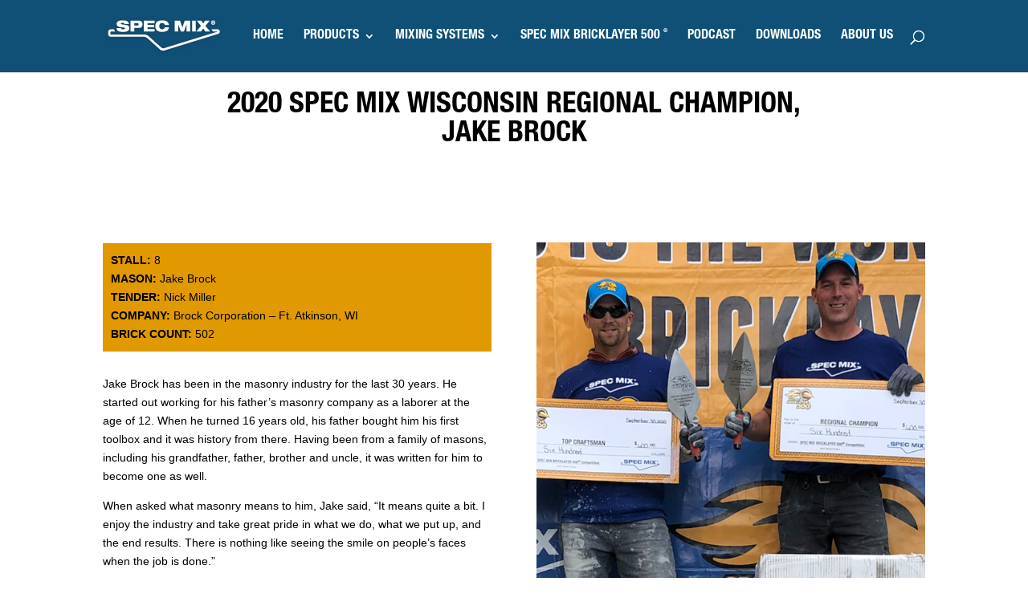

--- FILE ---
content_type: text/css
request_url: https://www.specmix.com/wp-content/tablepress-combined.min.css?ver=145
body_size: 2475
content:
.tablepress{--text-color:#111;--head-text-color:var(--text-color);--head-bg-color:#d9edf7;--odd-text-color:var(--text-color);--odd-bg-color:#fff;--even-text-color:var(--text-color);--even-bg-color:#f9f9f9;--hover-text-color:var(--text-color);--hover-bg-color:#f3f3f3;--border-color:#ddd;--padding:0.5rem;border:none;border-collapse:collapse;border-spacing:0;clear:both;margin:0 auto 1rem;table-layout:auto;width:100%}.tablepress>:not(caption)>*>*{background:none;border:none;box-sizing:border-box;float:none!important;padding:var(--padding);text-align:left;vertical-align:top}.tablepress>:where(thead)+tbody>:where(:not(.child))>*,.tablepress>tbody>*~:where(:not(.child))>*,.tablepress>tfoot>:where(:first-child)>*{border-top:1px solid var(--border-color)}.tablepress>:where(thead,tfoot)>tr>*{background-color:var(--head-bg-color);color:var(--head-text-color);font-weight:700;vertical-align:middle;word-break:normal}.tablepress>:where(tbody)>tr>*{color:var(--text-color)}.tablepress>:where(tbody.row-striping)>:nth-child(odd of :where(:not(.child,.dtrg-group)))+:where(.child)>*,.tablepress>:where(tbody.row-striping)>:nth-child(odd of :where(:not(.child,.dtrg-group)))>*{background-color:var(--odd-bg-color);color:var(--odd-text-color)}.tablepress>:where(tbody.row-striping)>:nth-child(even of :where(:not(.child,.dtrg-group)))+:where(.child)>*,.tablepress>:where(tbody.row-striping)>:nth-child(even of :where(:not(.child,.dtrg-group)))>*{background-color:var(--even-bg-color);color:var(--even-text-color)}.tablepress>.row-hover>tr{content-visibility:auto}.tablepress>.row-hover>tr:has(+.child:hover)>*,.tablepress>.row-hover>tr:hover+:where(.child)>*,.tablepress>.row-hover>tr:where(:not(.dtrg-group)):hover>*{background-color:var(--hover-bg-color);color:var(--hover-text-color)}.tablepress img{border:none;margin:0;max-width:none;padding:0}.tablepress-table-description{clear:both;display:block}.dt-scroll{width:100%}.dt-scroll .tablepress{width:100%!important}div.dt-scroll-body tfoot tr,div.dt-scroll-body thead tr{height:0}div.dt-scroll-body tfoot tr td,div.dt-scroll-body tfoot tr th,div.dt-scroll-body thead tr td,div.dt-scroll-body thead tr th{border-bottom-width:0!important;border-top-width:0!important;height:0!important;padding-bottom:0!important;padding-top:0!important}div.dt-scroll-body tfoot tr td div.dt-scroll-sizing,div.dt-scroll-body tfoot tr th div.dt-scroll-sizing,div.dt-scroll-body thead tr td div.dt-scroll-sizing,div.dt-scroll-body thead tr th div.dt-scroll-sizing{height:0!important;overflow:hidden!important}div.dt-scroll-body>table.dataTable>thead>tr>td,div.dt-scroll-body>table.dataTable>thead>tr>th{overflow:hidden}.tablepress{--head-active-bg-color:#049cdb;--head-active-text-color:var(--head-text-color);--head-sort-arrow-color:var(--head-active-text-color)}.tablepress thead th:active{outline:none}.tablepress thead .dt-orderable-asc .dt-column-order:before,.tablepress thead .dt-ordering-asc .dt-column-order:before{bottom:50%;content:"\25b2"/"";display:block;position:absolute}.tablepress thead .dt-orderable-desc .dt-column-order:after,.tablepress thead .dt-ordering-desc .dt-column-order:after{content:"\25bc"/"";display:block;position:absolute;top:50%}.tablepress thead .dt-orderable-asc .dt-column-order,.tablepress thead .dt-orderable-desc .dt-column-order,.tablepress thead .dt-ordering-asc .dt-column-order,.tablepress thead .dt-ordering-desc .dt-column-order{color:var(--head-sort-arrow-color);font-family:system-ui,-apple-system,Segoe UI,Roboto,Helvetica Neue,Noto Sans,Liberation Sans,Arial,sans-serif!important;font-size:14px;height:24px;line-height:12px;position:relative;width:12px}.tablepress thead .dt-orderable-asc .dt-column-order:after,.tablepress thead .dt-orderable-asc .dt-column-order:before,.tablepress thead .dt-orderable-desc .dt-column-order:after,.tablepress thead .dt-orderable-desc .dt-column-order:before,.tablepress thead .dt-ordering-asc .dt-column-order:after,.tablepress thead .dt-ordering-asc .dt-column-order:before,.tablepress thead .dt-ordering-desc .dt-column-order:after,.tablepress thead .dt-ordering-desc .dt-column-order:before{opacity:.2}.tablepress thead .dt-orderable-asc,.tablepress thead .dt-orderable-desc{cursor:pointer;outline-offset:-2px}.tablepress thead .dt-orderable-asc:hover,.tablepress thead .dt-orderable-desc:hover,.tablepress thead .dt-ordering-asc,.tablepress thead .dt-ordering-desc{background-color:var(--head-active-bg-color);color:var(--head-active-text-color)}.tablepress thead .dt-ordering-asc .dt-column-order:before,.tablepress thead .dt-ordering-desc .dt-column-order:after{opacity:.8}.tablepress tfoot>tr>* .dt-column-footer,.tablepress tfoot>tr>* .dt-column-header,.tablepress thead>tr>* .dt-column-footer,.tablepress thead>tr>* .dt-column-header{align-items:center;display:flex;gap:4px;justify-content:space-between}.tablepress tfoot>tr>* .dt-column-footer .dt-column-title,.tablepress tfoot>tr>* .dt-column-header .dt-column-title,.tablepress thead>tr>* .dt-column-footer .dt-column-title,.tablepress thead>tr>* .dt-column-header .dt-column-title{flex-grow:1}.tablepress tfoot>tr>* .dt-column-footer .dt-column-title:empty,.tablepress tfoot>tr>* .dt-column-header .dt-column-title:empty,.tablepress thead>tr>* .dt-column-footer .dt-column-title:empty,.tablepress thead>tr>* .dt-column-header .dt-column-title:empty{display:none}.tablepress:where(.auto-type-alignment) .dt-right,.tablepress:where(.auto-type-alignment) .dt-type-date,.tablepress:where(.auto-type-alignment) .dt-type-numeric{text-align:right}.tablepress:where(.auto-type-alignment) .dt-right .dt-column-footer,.tablepress:where(.auto-type-alignment) .dt-right .dt-column-header,.tablepress:where(.auto-type-alignment) .dt-type-date .dt-column-footer,.tablepress:where(.auto-type-alignment) .dt-type-date .dt-column-header,.tablepress:where(.auto-type-alignment) .dt-type-numeric .dt-column-footer,.tablepress:where(.auto-type-alignment) .dt-type-numeric .dt-column-header{flex-direction:row-reverse}.dt-container{clear:both;margin-bottom:1rem;position:relative}.dt-container .tablepress{margin-bottom:0}.dt-container .tablepress tfoot:empty{display:none}.dt-container .dt-layout-row{display:flex;flex-direction:row;flex-wrap:wrap;justify-content:space-between}.dt-container .dt-layout-row.dt-layout-table .dt-layout-cell{display:block;width:100%}.dt-container .dt-layout-cell{display:flex;flex-direction:row;flex-wrap:wrap;gap:1em;padding:5px 0}.dt-container .dt-layout-cell.dt-layout-full{align-items:center;justify-content:space-between;width:100%}.dt-container .dt-layout-cell.dt-layout-full>:only-child{margin:auto}.dt-container .dt-layout-cell.dt-layout-start{align-items:center;justify-content:flex-start;margin-right:auto}.dt-container .dt-layout-cell.dt-layout-end{align-items:center;justify-content:flex-end;margin-left:auto}.dt-container .dt-layout-cell:empty{display:none}.dt-container .dt-input,.dt-container label{display:inline;width:auto}.dt-container .dt-input{font-size:inherit;padding:5px}.dt-container .dt-length,.dt-container .dt-search{align-items:center;display:flex;flex-wrap:wrap;gap:5px;justify-content:center}.dt-container .dt-paging .dt-paging-button{background:#0000;border:1px solid #0000;border-radius:2px;box-sizing:border-box;color:inherit!important;cursor:pointer;display:inline-block;font-size:1em;height:32px;margin-left:2px;min-width:32px;padding:0 5px;text-align:center;text-decoration:none!important;vertical-align:middle}.dt-container .dt-paging .dt-paging-button.current,.dt-container .dt-paging .dt-paging-button:hover{border:1px solid #111}.dt-container .dt-paging .dt-paging-button.disabled,.dt-container .dt-paging .dt-paging-button.disabled:active,.dt-container .dt-paging .dt-paging-button.disabled:hover{border:1px solid #0000;color:#0000004d!important;cursor:default;outline:none}.dt-container .dt-paging>.dt-paging-button:first-child{margin-left:0}.dt-container .dt-paging .ellipsis{padding:0 1em}@media screen and (max-width:767px){.dt-container .dt-layout-row{flex-direction:column}.dt-container .dt-layout-cell{flex-direction:column;padding:.5em 0}}
.tablepress-id-1 .row-1{font-family:arial;font-size:14px;color:#000}.tablepress-id-1 .row-2{font-family:arial;font-size:14px;color:#000}.tablepress-id-1 .row-3{font-family:arial;font-size:14px;color:#000}.tablepress-id-1 .row-4{font-family:arial;font-size:14px;color:#000}.tablepress-id-1 .row-5{font-family:arial;font-size:14px;color:#000}.tablepress-id-1 .row-6{font-family:arial;font-size:14px;color:#000}.tablepress-id-1 .row-7{font-family:arial;font-size:14px;color:#000}.tablepress-id-1 .row-8{font-family:arial;font-size:14px;color:#000}.tablepress-id-1 .row-9{font-family:arial;font-size:14px;color:#000}.tablepress-id-1 .row-10{font-family:arial;font-size:14px;color:#000}.tablepress-id-1 .row-11{font-family:arial;font-size:14px;color:#000}.tablepress-id-1 .row-12{font-family:arial;font-size:10px;color:#000}.tablepress-id-1{width:auto;margin:0 auto 1em}.tablepress-id-2 .row-1{font-family:arial;font-size:14px;color:#000}.tablepress-id-2 .row-2{font-family:arial;font-size:14px;color:#000}.tablepress-id-2 .row-3{font-family:arial;font-size:14px;color:#000}.tablepress-id-2 .row-4{font-family:arial;font-size:14px;color:#000}.tablepress-id-2 .row-5{font-family:arial;font-size:14px;color:#000}.tablepress-id-2 .row-6{font-family:arial;font-size:10px;color:#000}.tablepress-id-3 .row-1{font-family:arial;font-size:14px;color:#000}.tablepress-id-3 .row-2{font-family:arial;font-size:14px;color:#000}.tablepress-id-3 .row-3{font-family:arial;font-size:14px;color:#000}.tablepress-id-3 .row-4{font-family:arial;font-size:14px;color:#000}.tablepress-id-3 .row-5{font-family:arial;font-size:14px;color:#000}.tablepress-id-4 .row-1{font-family:arial;font-size:14px;color:#000}.tablepress-id-4 .row-2{font-family:arial;font-size:14px;color:#000}.tablepress-id-4 .row-3{font-family:arial;font-size:14px;color:#000}.tablepress-id-4 .row-4{font-family:arial;font-size:14px;color:#000}.tablepress-id-4 .row-5{font-family:arial;font-size:14px;color:#000}.tablepress-id-4 .row-6{font-family:arial;font-size:10px;color:#000}.tablepress-id-5 .row-1{font-family:arial;font-size:14px;color:#000}.tablepress-id-5 .row-2{font-family:arial;font-size:14px;color:#000}.tablepress-id-5 .row-3{font-family:arial;font-size:14px;color:#000}.tablepress-id-5 .row-4{font-family:arial;font-size:14px;color:#000}.tablepress-id-5 .row-5{font-family:arial;font-size:14px;color:#000}.tablepress-id-5 .row-6{font-family:arial;font-size:14px;color:#000}.tablepress-id-5 .row-7{font-family:arial;font-size:14px;color:#000}.tablepress-id-5 .row-8{font-family:arial;font-size:14px;color:#000}.tablepress-id-5 .row-9{font-family:arial;font-size:14px;color:#000}.tablepress-id-5 .row-10{font-family:arial;font-size:14px;color:#000}.tablepress-id-5 .row-11{font-family:arial;font-size:14px;color:#000}.tablepress-id-5 .row-12{font-family:arial;font-size:10px;color:#000}.tablepress-id-6 .row-1{font-family:arial;font-size:14px;color:#000}.tablepress-id-6 .row-2{font-family:arial;font-size:14px;color:#000}.tablepress-id-6 .row-3{font-family:arial;font-size:14px;color:#000}.tablepress-id-6 .row-4{font-family:arial;font-size:14px;color:#000}.tablepress-id-6 .row-5{font-family:arial;font-size:14px;color:#000}.tablepress-id-6 .row-6{font-family:arial;font-size:14px;color:#000}.tablepress-id-6 .row-7{font-family:arial;font-size:14px;color:#000}.tablepress-id-6 .row-8{font-family:arial;font-size:14px;color:#000}.tablepress-id-6 .row-9{font-family:arial;font-size:14px;color:#000}.tablepress-id-6 .row-10{font-family:arial;font-size:14px;color:#000}.tablepress-id-6 .row-11{font-family:arial;font-size:14px;color:#000}.tablepress-id-6 .row-12{font-family:arial;font-size:10px;color:#000}.tablepress-id-7{font-family:arial;font-size:14px;color:#000}.tablepress-id-8{font-family:arial;font-size:14px;color:#000}.tablepress-id-9{font-family:arial;font-size:14px;color:#000}.tablepress-id-10{font-family:arial;font-size:14px;color:#000}.tablepress-id-11{font-family:arial;font-size:14px;color:#000}.tablepress-id-12{font-family:arial;font-size:14px;color:#000}.tablepress-id-13{font-family:arial;font-size:14px;color:#000}.tablepress-id-14 .row-1{font-family:arial;font-size:14px;color:#000}.tablepress-id-14 .row-2{font-family:arial;font-size:14px;color:#000}.tablepress-id-14 .row-3{font-family:arial;font-size:14px;color:#000}.tablepress-id-14 .row-4{font-family:arial;font-size:14px;color:#000}.tablepress-id-14 .row-5{font-family:arial;font-size:14px;color:#000}.tablepress-id-14 .row-6{font-family:arial;font-size:10px;color:#000}.tablepress-id-15 .row-1{font-family:arial;font-size:14px;color:#000}.tablepress-id-15 .row-2{font-family:arial;font-size:14px;color:#000}.tablepress-id-15 .row-3{font-family:arial;font-size:14px;color:#000}.tablepress-id-15 .row-4{font-family:arial;font-size:14px;color:#000}.tablepress-id-15 .row-5{font-family:arial;font-size:14px;color:#000}.tablepress-id-15 .row-6{font-family:arial;font-size:10px;color:#000}.tablepress-id-16{font-family:arial;font-size:14px;color:#000}.tablepress-id-17{font-family:arial;font-size:14px;color:#000}.tablepress-id-18{font-family:arial;font-size:14px;color:#000}.tablepress-id-19{font-family:arial;font-size:14px;color:#000}.tablepress-id-20{font-family:arial;font-size:14px;color:#000}.tablepress-id-21 .row-1{font-family:arial;font-size:14px;color:#000}.tablepress-id-21 .row-2{font-family:arial;font-size:14px;color:#000}.tablepress-id-21 .row-3{font-family:arial;font-size:14px;color:#000}.tablepress-id-21 .row-4{font-family:arial;font-size:14px;color:#000}.tablepress-id-21 .row-5{font-family:arial;font-size:14px;color:#000}.tablepress-id-21 .row-6{font-family:arial;font-size:14px;color:#000}.tablepress-id-21 .row-7{font-family:arial;font-size:10px;color:#000}.tablepress-id-22 .row-1{font-family:arial;font-size:14px;color:#000}.tablepress-id-22 .row-2{font-family:arial;font-size:14px;color:#000}.tablepress-id-22 .row-3{font-family:arial;font-size:14px;color:#000}.tablepress-id-22 .row-4{font-family:arial;font-size:14px;color:#000}.tablepress-id-22 .row-5{font-family:arial;font-size:14px;color:#000}.tablepress-id-22 .row-6{font-family:arial;font-size:14px;color:#000}.tablepress-id-22 .row-7{font-family:arial;font-size:10px;color:#000}.tablepress-id-23 .row-1{font-family:arial;font-size:14px;color:#000}.tablepress-id-23 .row-2{font-family:arial;font-size:14px;color:#000}.tablepress-id-23 .row-3{font-family:arial;font-size:14px;color:#000}.tablepress-id-23 .row-4{font-family:arial;font-size:14px;color:#000}.tablepress-id-23 .row-5{font-family:arial;font-size:14px;color:#000}.tablepress-id-23 .row-6{font-family:arial;font-size:14px;color:#000}.tablepress-id-23 .row-7{font-family:arial;font-size:10px;color:#000}.tablepress-id-24 .row-1{font-family:arial;font-size:14px;color:#000}.tablepress-id-24 .row-2{font-family:arial;font-size:14px;color:#000}.tablepress-id-24 .row-3{font-family:arial;font-size:14px;color:#000}.tablepress-id-24 .row-4{font-family:arial;font-size:14px;color:#000}.tablepress-id-24 .row-5{font-family:arial;font-size:14px;color:#000}.tablepress-id-24 .row-6{font-family:arial;font-size:14px;color:#000}.tablepress-id-24 .row-7{font-family:arial;font-size:14px;color:#000}.tablepress-id-24 .row-8{font-family:arial;font-size:14px;color:#000}.tablepress-id-24 .row-9{font-family:arial;font-size:14px;color:#000}.tablepress-id-24 .row-10{font-family:arial;font-size:14px;color:#000}.tablepress-id-24 .row-11{font-family:arial;font-size:10px;color:#000}.tablepress-id-25 .row-1{font-family:arial;font-size:14px;color:#000}.tablepress-id-25 .row-2{font-family:arial;font-size:10px;color:#000}.tablepress-id-25 .row-3{font-family:arial;font-size:14px;color:#000}.tablepress-id-25 .row-4{font-family:arial;font-size:14px;color:#000}.tablepress-id-25 .row-5{font-family:arial;font-size:14px;color:#000}.tablepress-id-25 .row-6{font-family:arial;font-size:14px;color:#000}.tablepress-id-25 .row-7{font-family:arial;font-size:14px;color:#000}.tablepress-id-25 .row-8{font-family:arial;font-size:14px;color:#000}.tablepress-id-25 .row-9{font-family:arial;font-size:14px;color:#000}.tablepress-id-25 .row-10{font-family:arial;font-size:14px;color:#000}.tablepress-id-25 .row-11{font-family:arial;font-size:14px;color:#000}.tablepress-id-25 .row-12{font-family:arial;font-size:14px;color:#000}.tablepress-id-25 .row-13{font-family:arial;font-size:14px;color:#000}.tablepress-id-25 .row-14{font-family:arial;font-size:14px;color:#000}.tablepress-id-25 .row-15{font-family:arial;font-size:14px;color:#000}.tablepress-id-25 .row-16{font-family:arial;font-size:14px;color:#000}.tablepress-id-25 .row-17{font-family:arial;font-size:14px;color:#000}.tablepress-id-26 .row-1{font-family:arial;font-size:14px;color:#000}.tablepress-id-26 .row-2{font-family:arial;font-size:14px;color:#000}.tablepress-id-26 .row-3{font-family:arial;font-size:14px;color:#000}.tablepress-id-26 .row-4{font-family:arial;font-size:14px;color:#000}.tablepress-id-26 .row-5{font-family:arial;font-size:14px;color:#000}.tablepress-id-26 .row-6{font-family:arial;font-size:10px;color:#000}.tablepress-id-27{font-family:arial;font-size:14px;color:#000}.tablepress-id-28{font-family:arial;font-size:14px;color:#000}.tablepress-id-29 .row-1{font-family:arial;font-size:14px;color:#000}.tablepress-id-29 .row-2{font-family:arial;font-size:14px;color:#000}.tablepress-id-29 .row-3{font-family:arial;font-size:14px;color:#000}.tablepress-id-29 .row-4{font-family:arial;font-size:14px;color:#000}.tablepress-id-29 .row-5{font-family:arial;font-size:14px;color:#000}.tablepress-id-29 .row-6{font-family:arial;font-size:14px;color:#000}.tablepress-id-29 .row-7{font-family:arial;font-size:10px;color:#000}.tablepress-id-30 .row-1{font-family:arial;font-size:14px;color:#000}.tablepress-id-30 .row-2{font-family:arial;font-size:14px;color:#000}.tablepress-id-30 .row-3{font-family:arial;font-size:14px;color:#000}.tablepress-id-30 .row-4{font-family:arial;font-size:14px;color:#000}.tablepress-id-30 .row-5{font-family:arial;font-size:10px;color:#000}.tablepress-id-31{font-family:arial;font-size:14px;color:#000}.tablepress-id-32 .row-1{font-family:arial;font-size:14px;color:#000}.tablepress-id-32 .row-2{font-family:arial;font-size:14px;color:#000}.tablepress-id-32 .row-3{font-family:arial;font-size:14px;color:#000}.tablepress-id-32 .row-4{font-family:arial;font-size:14px;color:#000}.tablepress-id-32 .row-5{font-family:arial;font-size:14px;color:#000}.tablepress-id-32 .row-6{font-family:arial;font-size:14px;color:#000}.tablepress-id-32 .row-7{font-family:arial;font-size:10px;color:#000}.tablepress-id-33 .row-1{font-family:arial;font-size:14px;color:#000}.tablepress-id-33 .row-2{font-family:arial;font-size:14px;color:#000}.tablepress-id-33 .row-3{font-family:arial;font-size:14px;color:#000}.tablepress-id-33 .row-4{font-family:arial;font-size:14px;color:#000}.tablepress-id-33 .row-5{font-family:arial;font-size:14px;color:#000}.tablepress-id-33 .row-6{font-family:arial;font-size:14px;color:#000}.tablepress-id-33 .row-7{font-family:arial;font-size:10px;color:#000}.tablepress-id-34 .row-1{font-family:arial;font-size:14px;color:#000}.tablepress-id-34 .row-2{font-family:arial;font-size:14px;color:#000}.tablepress-id-34 .row-3{font-family:arial;font-size:14px;color:#000}.tablepress-id-34 .row-4{font-family:arial;font-size:10px;color:#000}.tablepress-id-35 .row-1{font-family:arial;font-size:14px;color:#000}.tablepress-id-35 .row-2{font-family:arial;font-size:14px;color:#000}.tablepress-id-35 .row-3{font-family:arial;font-size:14px;color:#000}.tablepress-id-35 .row-4{font-family:arial;font-size:14px;color:#000}.tablepress-id-35 .row-5{font-family:arial;font-size:14px;color:#000}.tablepress-id-35 .row-6{font-family:arial;font-size:14px;color:#000}.tablepress-id-35 .row-7{font-family:arial;font-size:14px;color:#000}.tablepress-id-35 .row-8{font-family:arial;font-size:14px;color:#000}.tablepress-id-35 .row-9{font-family:arial;font-size:14px;color:#000}.tablepress-id-35 .row-10{font-family:arial;font-size:14px;color:#000}.tablepress-id-35 .row-11{font-family:arial;font-size:10px;color:#000}.tablepress-id-36 .row-1{font-family:arial;font-size:14px;color:#000}.tablepress-id-36 .row-2{font-family:arial;font-size:14px;color:#000}.tablepress-id-36 .row-3{font-family:arial;font-size:14px;color:#000}.tablepress-id-36 .row-4{font-family:arial;font-size:14px;color:#000}.tablepress-id-36 .row-5{font-family:arial;font-size:14px;color:#000}.tablepress-id-36 .row-6{font-family:arial;font-size:14px;color:#000}.tablepress-id-36 .row-7{font-family:arial;font-size:14px;color:#000}.tablepress-id-36 .row-8{font-family:arial;font-size:14px;color:#000}.tablepress-id-36 .row-9{font-family:arial;font-size:14px;color:#000}.tablepress-id-36 .row-10{font-family:arial;font-size:14px;color:#000}.tablepress-id-36 .row-11{font-family:arial;font-size:14px;color:#000}.tablepress-id-36 .row-12{font-family:arial;font-size:14px;color:#000}.tablepress-id-36 .row-13{font-family:arial;font-size:14px;color:#000}.tablepress-id-36 .row-14{font-family:arial;font-size:10px;color:#000;font-size:10px;color:#000}.tablepress-id-37{font-family:arial;font-size:14px;color:#000}.tablepress-id-38{font-family:arial;font-size:14px;color:#000}.tablepress-id-39 .row-1{font-family:arial;font-size:14px;color:#000}.tablepress-id-39 .row-2{font-family:arial;font-size:14px;color:#000}.tablepress-id-39 .row-3{font-family:arial;font-size:14px;color:#000}.tablepress-id-39 .row-4{font-family:arial;font-size:14px;color:#000}.tablepress-id-39 .row-5{font-family:arial;font-size:14px;color:#000}.tablepress-id-39 .row-6{font-family:arial;font-size:14px;color:#000}.tablepress-id-39 .row-7{font-family:arial;font-size:10px;color:#000}.tablepress-id-40 .row-1{font-family:arial;font-size:14px;color:#000}.tablepress-id-40 .row-2{font-family:arial;font-size:14px;color:#000}.tablepress-id-40 .row-3{font-family:arial;font-size:14px;color:#000}.tablepress-id-40 .row-4{font-family:arial;font-size:14px;color:#000}.tablepress-id-40 .row-5{font-family:arial;font-size:14px;color:#000}.tablepress-id-40 .row-6{font-family:arial;font-size:14px;color:#000}.tablepress-id-40 .row-7{font-family:arial;font-size:14px;color:#000}.tablepress-id-40 .row-8{font-family:arial;font-size:14px;color:#000}.tablepress-id-40 .row-9{font-family:arial;font-size:10px;color:#000}.tablepress-id-41 .row-1{font-family:arial;font-size:14px;color:#000}.tablepress-id-41 .row-2{font-family:arial;font-size:14px;color:#000}.tablepress-id-41 .row-3{font-family:arial;font-size:14px;color:#000}.tablepress-id-41 .row-4{font-family:arial;font-size:14px;color:#000}.tablepress-id-41 .row-5{font-family:arial;font-size:14px;color:#000}.tablepress-id-41 .row-6{font-family:arial;font-size:14px;color:#000}.tablepress-id-41 .row-7{font-family:arial;font-size:14px;color:#000}.tablepress-id-41 .row-8{font-family:arial;font-size:14px;color:#000}.tablepress-id-41 .row-9{font-family:arial;font-size:10px;color:#000}.tablepress-id-42 .row-1{font-family:arial;font-size:14px;color:#000}.tablepress-id-42 .row-2{font-family:arial;font-size:14px;color:#000}.tablepress-id-42 .row-3{font-family:arial;font-size:14px;color:#000}.tablepress-id-42 .row-4{font-family:arial;font-size:14px;color:#000}.tablepress-id-42 .row-5{font-family:arial;font-size:14px;color:#000}.tablepress-id-42 .row-6{font-family:arial;font-size:14px;color:#000}.tablepress-id-42 .row-7{font-family:arial;font-size:14px;color:#000}.tablepress-id-42 .row-8{font-family:arial;font-size:14px;color:#000}.tablepress-id-42 .row-9{font-family:arial;font-size:10px;color:#000}.tablepress-id-43 .row-1{font-family:arial;font-size:14px;color:#000}.tablepress-id-43 .row-2{font-family:arial;font-size:14px;color:#000}.tablepress-id-43 .row-3{font-family:arial;font-size:14px;color:#000}.tablepress-id-43 .row-4{font-family:arial;font-size:14px;color:#000}.tablepress-id-43 .row-5{font-family:arial;font-size:14px;color:#000}.tablepress-id-43 .row-6{font-family:arial;font-size:14px;color:#000}.tablepress-id-43 .row-7{font-family:arial;font-size:14px;color:#000}.tablepress-id-43 .row-8{font-family:arial;font-size:14px;color:#000}.tablepress-id-43 .row-9{font-family:arial;font-size:10px;color:#000}.tablepress-id-44 .row-1{font-family:arial;font-size:14px;color:#000}.tablepress-id-44 .row-2{font-family:arial;font-size:14px;color:#000}.tablepress-id-44 .row-3{font-family:arial;font-size:14px;color:#000}.tablepress-id-44 .row-4{font-family:arial;font-size:14px;color:#000}.tablepress-id-44 .row-5{font-family:arial;font-size:14px;color:#000}.tablepress-id-44 .row-6{font-family:arial;font-size:14px;color:#000}.tablepress-id-44 .row-7{font-family:arial;font-size:14px;color:#000}.tablepress-id-44 .row-8{font-family:arial;font-size:14px;color:#000}.tablepress-id-44 .row-9{font-family:arial;font-size:14px;color:#000}.tablepress-id-44 .row-10{font-family:arial;font-size:10px;color:#000}.tablepress-id-45 .row-1{font-family:arial;font-size:14px;color:#000}.tablepress-id-45 .row-2{font-family:arial;font-size:14px;color:#000}.tablepress-id-45 .row-3{font-family:arial;font-size:14px;color:#000}.tablepress-id-45 .row-4{font-family:arial;font-size:14px;color:#000}.tablepress-id-45 .row-5{font-family:arial;font-size:14px;color:#000}.tablepress-id-45 .row-6{font-family:arial;font-size:14px;color:#000}.tablepress-id-45 .row-7{font-family:arial;font-size:14px;color:#000}.tablepress-id-45 .row-8{font-family:arial;font-size:14px;color:#000}.tablepress-id-45 .row-9{font-family:arial;font-size:14px;color:#000}.tablepress-id-45 .row-10{font-family:arial;font-size:10px;color:#000}.tablepress-id-46 .row-1{font-family:arial;font-size:14px;color:#000}.tablepress-id-46 .row-2{font-family:arial;font-size:14px;color:#000}.tablepress-id-46 .row-3{font-family:arial;font-size:14px;color:#000}.tablepress-id-46 .row-4{font-family:arial;font-size:14px;color:#000}.tablepress-id-46 .row-5{font-family:arial;font-size:14px;color:#000}.tablepress-id-46 .row-6{font-family:arial;font-size:14px;color:#000}.tablepress-id-46 .row-7{font-family:arial;font-size:14px;color:#000}.tablepress-id-46 .row-8{font-family:arial;font-size:14px;color:#000}.tablepress-id-46 .row-9{font-family:arial;font-size:10px;color:#000}.tablepress-id-47 .row-1{font-family:arial;font-size:14px;color:#000}.tablepress-id-47 .row-2{font-family:arial;font-size:14px;color:#000}.tablepress-id-47 .row-3{font-family:arial;font-size:14px;color:#000}.tablepress-id-47 .row-4{font-family:arial;font-size:14px;color:#000}.tablepress-id-47 .row-5{font-family:arial;font-size:14px;color:#000}.tablepress-id-47 .row-6{font-family:arial;font-size:10px;color:#000}.tablepress-id-48 .row-1{font-family:arial;font-size:14px;color:#000}.tablepress-id-48 .row-2{font-family:arial;font-size:14px;color:#000}.tablepress-id-48 .row-3{font-family:arial;font-size:14px;color:#000}.tablepress-id-48 .row-4{font-family:arial;font-size:14px;color:#000}.tablepress-id-48 .row-5{font-family:arial;font-size:14px;color:#000}.tablepress-id-48 .row-6{font-family:arial;font-size:10px;color:#000}.tablepress-id-50{font-family:arial;font-size:14px;color:#000}.tablepress-id-51{font-family:arial;font-size:14px;color:#000}.tablepress-id-53{font-family:arial;font-size:14px;color:#000}.tablepress-id-54{font-family:arial;font-size:14px;color:#000}.tablepress-id-55{font-family:arial;font-size:14px;color:#000}.tablepress-id-56 .row-1{font-family:arial;font-size:14px;color:#000}.tablepress-id-56 .row-2{font-family:arial;font-size:14px;color:#000}.tablepress-id-56 .row-3{font-family:arial;font-size:14px;color:#000}.tablepress-id-56 .row-4{font-family:arial;font-size:14px;color:#000}.tablepress-id-56 .row-5{font-family:arial;font-size:14px;color:#000}.tablepress-id-56 .row-6{font-family:arial;font-size:14px;color:#000}.tablepress-id-56 .row-7{font-family:arial;font-size:14px;color:#000}.tablepress-id-56 .row-8{font-family:arial;font-size:14px;color:#000}.tablepress-id-56 .row-9{font-family:arial;font-size:14px;color:#000}.tablepress-id-56 .row-10{font-family:arial;font-size:14px;color:#000}.tablepress-id-56 .row-11{font-family:arial;font-size:10px;color:#000}

--- FILE ---
content_type: text/css
request_url: https://www.specmix.com/wp-content/themes/Divi-child/style.css?ver=4.27.2
body_size: -142
content:
/*
Theme Name: Divi Child
Theme URI: http://www.elegantthemes.com/gallery/divi/
Template: Divi
Description:  Divi Child Theme
Version: 2.0
Description: Smart. Flexible. Beautiful. Divi is the most powerful theme in our collection.
Author: Elegant Themes
Author URI: http://www.elegantthemes.com
*/

@import url("../Divi/style.css");

/* =Theme customization starts here
-------------------------------------------------------------- */


--- FILE ---
content_type: text/css
request_url: https://www.specmix.com/wp-content/et-cache/21638/et-core-unified-deferred-21638.min.css?ver=1765996729
body_size: -240
content:
@font-face{font-family:"Helvetica Neue";font-display:swap;src:url("https://www.specmix.com/wp-content/uploads/et-fonts/HelveticaNeueLTStd-BdCn.otf") format("opentype")}